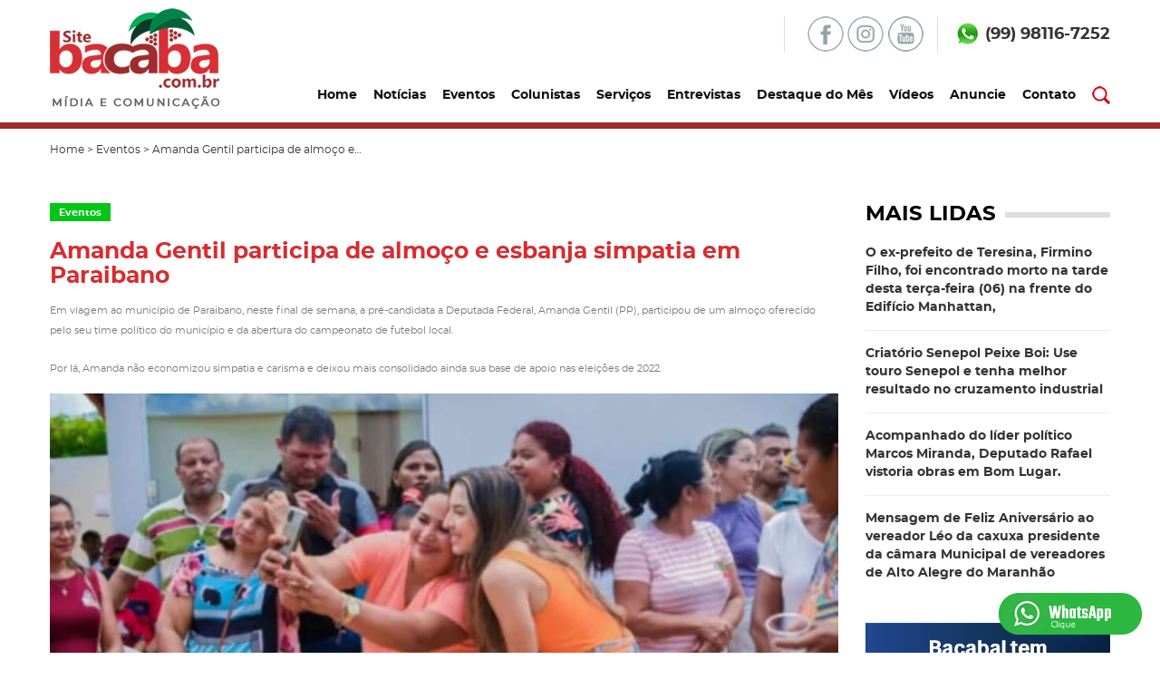

--- FILE ---
content_type: text/html; charset=UTF-8
request_url: https://www.bacaba.com.br/eventos/amanda-gentil-participa-de-almoco-e-esbanja-simpatia-em-paraibano
body_size: 7757
content:
<!DOCTYPE html>
<html lang="pt-br">
<head>

    <meta charset="UTF-8">    
    <meta name="author" content="Kryzalis Sites - kryzalis.com.br" />
    <meta name="publisher" content="Kryzalis Sites - kryzalis.com.br" />
    <meta name="viewport" content="width=device-width, initial-scale=1, maximum-scale=1, user-scalable=no">

    <link rel="shortcut icon" href="assets/imagens/favicon.ico">
    <base href="https://www.bacaba.com.br/wp-content/themes/tema-principal/">

    <title>Bacaba Mídia e Comunicação</title>     

    <!-- css -->
    <link href="assets/css/kryztyles.css" rel="stylesheet">
    <link href="assets/css/tema.css" rel="stylesheet"> 
    <!-- /css -->

    <!-- Global site tag (gtag.js) - Google Analytics -->
    <script async src="https://www.googletagmanager.com/gtag/js?id=UA-100774222-69"></script>
    <script>
      window.dataLayer = window.dataLayer || [];
      function gtag(){dataLayer.push(arguments);}
      gtag('js', new Date());

      gtag('config', 'UA-100774222-69');
    </script>

    
	<!-- wp_head();  -->
    <link rel='dns-prefetch' href='//s.w.org' />
<link rel="alternate" type="application/rss+xml" title="Feed de comentários para Bacaba Mídia e Comunicação &raquo; Amanda Gentil participa de almoço e esbanja simpatia em Paraibano" href="https://www.bacaba.com.br/eventos/amanda-gentil-participa-de-almoco-e-esbanja-simpatia-em-paraibano/feed" />
		<script type="text/javascript">
			window._wpemojiSettings = {"baseUrl":"https:\/\/s.w.org\/images\/core\/emoji\/12.0.0-1\/72x72\/","ext":".png","svgUrl":"https:\/\/s.w.org\/images\/core\/emoji\/12.0.0-1\/svg\/","svgExt":".svg","source":{"concatemoji":"https:\/\/www.bacaba.com.br\/wp-includes\/js\/wp-emoji-release.min.js?ver=5.2.21"}};
			!function(e,a,t){var n,r,o,i=a.createElement("canvas"),p=i.getContext&&i.getContext("2d");function s(e,t){var a=String.fromCharCode;p.clearRect(0,0,i.width,i.height),p.fillText(a.apply(this,e),0,0);e=i.toDataURL();return p.clearRect(0,0,i.width,i.height),p.fillText(a.apply(this,t),0,0),e===i.toDataURL()}function c(e){var t=a.createElement("script");t.src=e,t.defer=t.type="text/javascript",a.getElementsByTagName("head")[0].appendChild(t)}for(o=Array("flag","emoji"),t.supports={everything:!0,everythingExceptFlag:!0},r=0;r<o.length;r++)t.supports[o[r]]=function(e){if(!p||!p.fillText)return!1;switch(p.textBaseline="top",p.font="600 32px Arial",e){case"flag":return s([55356,56826,55356,56819],[55356,56826,8203,55356,56819])?!1:!s([55356,57332,56128,56423,56128,56418,56128,56421,56128,56430,56128,56423,56128,56447],[55356,57332,8203,56128,56423,8203,56128,56418,8203,56128,56421,8203,56128,56430,8203,56128,56423,8203,56128,56447]);case"emoji":return!s([55357,56424,55356,57342,8205,55358,56605,8205,55357,56424,55356,57340],[55357,56424,55356,57342,8203,55358,56605,8203,55357,56424,55356,57340])}return!1}(o[r]),t.supports.everything=t.supports.everything&&t.supports[o[r]],"flag"!==o[r]&&(t.supports.everythingExceptFlag=t.supports.everythingExceptFlag&&t.supports[o[r]]);t.supports.everythingExceptFlag=t.supports.everythingExceptFlag&&!t.supports.flag,t.DOMReady=!1,t.readyCallback=function(){t.DOMReady=!0},t.supports.everything||(n=function(){t.readyCallback()},a.addEventListener?(a.addEventListener("DOMContentLoaded",n,!1),e.addEventListener("load",n,!1)):(e.attachEvent("onload",n),a.attachEvent("onreadystatechange",function(){"complete"===a.readyState&&t.readyCallback()})),(n=t.source||{}).concatemoji?c(n.concatemoji):n.wpemoji&&n.twemoji&&(c(n.twemoji),c(n.wpemoji)))}(window,document,window._wpemojiSettings);
		</script>
		<style type="text/css">
img.wp-smiley,
img.emoji {
	display: inline !important;
	border: none !important;
	box-shadow: none !important;
	height: 1em !important;
	width: 1em !important;
	margin: 0 .07em !important;
	vertical-align: -0.1em !important;
	background: none !important;
	padding: 0 !important;
}
</style>
	<link rel='stylesheet' id='wp-block-library-css'  href='https://www.bacaba.com.br/wp-includes/css/dist/block-library/style.min.css?ver=5.2.21' type='text/css' media='all' />
<link rel='stylesheet' id='contact-form-7-css'  href='https://www.bacaba.com.br/wp-content/plugins/contact-form-7/includes/css/styles.css?ver=5.1.4' type='text/css' media='all' />
<script type='text/javascript' src='https://www.bacaba.com.br/wp-includes/js/jquery/jquery.js?ver=1.12.4-wp'></script>
<script type='text/javascript' src='https://www.bacaba.com.br/wp-includes/js/jquery/jquery-migrate.min.js?ver=1.4.1'></script>
<link rel='https://api.w.org/' href='https://www.bacaba.com.br/wp-json/' />
<link rel="EditURI" type="application/rsd+xml" title="RSD" href="https://www.bacaba.com.br/xmlrpc.php?rsd" />
<link rel="wlwmanifest" type="application/wlwmanifest+xml" href="https://www.bacaba.com.br/wp-includes/wlwmanifest.xml" /> 
<link rel='prev' title='Prefeitura de Peritoró realiza o maior São João da história do município' href='https://www.bacaba.com.br/eventos/prefeitura-de-peritoro-realiza-o-maior-sao-joao-da-historia-do-municipio' />
<link rel='next' title='Amanda Gentil é recepcionada na cidade de Luis Rocha' href='https://www.bacaba.com.br/eventos/amanda-gentil-e-recepcionada-na-cidade-de-luis-rocha' />
<link rel="canonical" href="https://www.bacaba.com.br/eventos/amanda-gentil-participa-de-almoco-e-esbanja-simpatia-em-paraibano" />
<link rel='shortlink' href='https://www.bacaba.com.br/?p=29675' />
<link rel="alternate" type="application/json+oembed" href="https://www.bacaba.com.br/wp-json/oembed/1.0/embed?url=https%3A%2F%2Fwww.bacaba.com.br%2Feventos%2Famanda-gentil-participa-de-almoco-e-esbanja-simpatia-em-paraibano" />
<link rel="alternate" type="text/xml+oembed" href="https://www.bacaba.com.br/wp-json/oembed/1.0/embed?url=https%3A%2F%2Fwww.bacaba.com.br%2Feventos%2Famanda-gentil-participa-de-almoco-e-esbanja-simpatia-em-paraibano&#038;format=xml" />
<script type="text/javascript" src="https://www.bacaba.com.br/wp-content/plugins/si-captcha-for-wordpress/captcha/si_captcha.js?ver=1768932110"></script>
<!-- begin SI CAPTCHA Anti-Spam - login/register form style -->
<style type="text/css">
.si_captcha_small { width:175px; height:45px; padding-top:10px; padding-bottom:10px; }
.si_captcha_large { width:250px; height:60px; padding-top:10px; padding-bottom:10px; }
img#si_image_com { border-style:none; margin:0; padding-right:5px; float:left; }
img#si_image_reg { border-style:none; margin:0; padding-right:5px; float:left; }
img#si_image_log { border-style:none; margin:0; padding-right:5px; float:left; }
img#si_image_side_login { border-style:none; margin:0; padding-right:5px; float:left; }
img#si_image_checkout { border-style:none; margin:0; padding-right:5px; float:left; }
img#si_image_jetpack { border-style:none; margin:0; padding-right:5px; float:left; }
img#si_image_bbpress_topic { border-style:none; margin:0; padding-right:5px; float:left; }
.si_captcha_refresh { border-style:none; margin:0; vertical-align:bottom; }
div#si_captcha_input { display:block; padding-top:15px; padding-bottom:5px; }
label#si_captcha_code_label { margin:0; }
input#si_captcha_code_input { width:65px; }
p#si_captcha_code { clear: left; padding-top:10px; }
.si-captcha-jetpack-error { color:#DC3232; }
</style>
<!-- end SI CAPTCHA Anti-Spam - login/register form style -->
    <!-- wp_head();  --> 


     <meta property="og:description" content="Amanda Gentil participa de almoço e esbanja simpatia em Paraibano">          <meta property="og:image" content="https://www.bacaba.com.br/wp-content/uploads/2022/07/whatsapp-image-2022-07-06-at-173728-2.jpeg"> 
</head>
<body class=" pg-interna " >
    
                                <a href="https://wa.me/5599981167252?text=Oi,%20Vim%20Pelo%20Site" class="btnwhats" target="_blank"><img src="assets/imagens/whatsapp.png"/></a>
                
       

        <header class="header">
        <div class="container">            
                
            <div class="col-h-l">
                <a href="https://www.bacaba.com.br" class="logo">
                    <img src="assets/imagens/logo-bacaba.png" height="111" width="188" alt="" />
                </a>
            </div><!-- /.col-h-l -->

            <div class="col-h-r">
                
                <div class="linha1">

                    <div class="climatempo">
                        <!-- weather widget start --><a target="_blank" href="https://ibooked.com.br/weather/bacabal-59468"><img src="https://w.bookcdn.com/weather/picture/30_59468_1_8_95a5a6_250_7f8c8d_ffffff_ffffff_1_2071c9_ffffff_0_6.png?scode=2&amp;domid=585&amp;anc_id=52227" alt=""></a><!-- weather widget end -->

                    </div>

                    <div class="redes">
                        <a href="https://www.facebook.com/profile.php?id=100015557023189" target="_blank">
                            <img src="assets/imagens/icone-face.png">
                        </a>                        <a href="https://www.instagram.com/sitebacaba/?hl=pt-br" target="_blank">
                            <img src="assets/imagens/icone-insta.png">
                        </a>                        
                                                
                        <a href="https://www.youtube.com/channel/UCLhJ3miqAp-kUDnHCkQHqHg?view_as=subscriber" target="_blank">
                            <img src="assets/imagens/icone-youtube.png">
                        </a>                        
                    </div><!-- /.redes -->

                    <div class="tel">
                        <img src="assets/imagens/logo-whats.png" height="29" width="28" />
                        (99) 98116-7252
                    </div><!-- /.tel -->                    
                </div><!-- /.linha1 -->

                <nav class="nav" id="nav">
                    <span class="navbtn" id="navbtn">
                        <span></span>        
                        <span></span>        
                        <span></span>
                    </span>      
                    <ul class="menu" id="menu">
                        <li>
                            <a href="https://www.bacaba.com.br" >Home</a>
                        </li>
                        <li>
                            <a href="https://www.bacaba.com.br/noticias" >Notícias</a>
                      
                            <ul class="submenu"> 
                                                                                                                    <li>
                                    <a href="https://www.bacaba.com.br/economia">Economia</a>
                                </li>
                                                                                                                    <li>
                                    <a href="https://www.bacaba.com.br/educacao">Educação</a>
                                </li>
                                                                                                                    <li>
                                    <a href="https://www.bacaba.com.br/entretenimento">Entretenimento</a>
                                </li>
                                                                                                                    <li>
                                    <a href="https://www.bacaba.com.br/esportes">Esportes</a>
                                </li>
                                                                                                                    <li>
                                    <a href="https://www.bacaba.com.br/eventos">Eventos</a>
                                </li>
                                                                                                                    <li>
                                    <a href="https://www.bacaba.com.br/noticias">Notícias</a>
                                </li>
                                                                                                                    <li>
                                    <a href="https://www.bacaba.com.br/politica">Política</a>
                                </li>
                                                                                                                                                                            <li>
                                    <a href="https://www.bacaba.com.br/saude">Saúde</a>
                                </li>
                                                                                                                                                                                                                                    <li>
                                    <a href="https://www.bacaba.com.br/tecnologia">Tecnologia</a>
                                </li>
                                                                                      
                            </ul>
                            
                        </li>
                        <li>
                            <a href="https://www.bacaba.com.br/eventos">Eventos</a>
                        </li>
                        <li>
                            <a href="https://www.bacaba.com.br/colunistas">Colunistas</a>
                        </li>
                        <li>
                            <a href="https://www.bacaba.com.br/servicos" >Serviços</a>
                        </li>
                        <li>
                            <a href="https://www.bacaba.com.br/entrevistas" >Entrevistas</a>
                        </li>
                        <li>
                            <a href="https://www.bacaba.com.br/destaque-do-mes" >Destaque do Mês</a>
                        </li>
                        <li>
                            <a href="https://www.bacaba.com.br/videos" >Vídeos</a>
                        </li>
                        <li>
                            <a href="https://www.bacaba.com.br/anuncie" >Anuncie</a>
                        </li>
                        <li>
                            <a href="https://www.bacaba.com.br/contato" >Contato</a>
                        </li>
                        <li class="mbusca">
                            <img src="assets/imagens/icone-lupa.png" height="20" width="20" alt="" id="clickbusca" />
                            <form class="buscar" action="https://www.bacaba.com.br" method="GET" id="searchform">                    
                                <input type="text" placeholder="Busca" class="form-control placeholder"  name="s" id="s" required="">
                                <button class="btn btn-custom" id="buscar">
                                    <img src="assets/imagens/icone-lupa.png">
                                </button>
                                <input type="hidden" id="hidden-categoria" name="categoria" value="todas"> <!-- todas -->
                            </form>
                        </li>
                    </ul>
                </nav>

            </div><!-- /.col-h-r -->

            <div class="clearfix"></div><!-- /.clearfix -->

        </div><!-- /.container -->
    </header>

    <div class="container notd">
        <div class="bread">
            <!-- Breadcrumb NavXT 6.3.0 -->
<span typeof="v:Breadcrumb"><a rel="v:url" property="v:title" title="Go to Bacaba M&iacute;dia e Comunica&ccedil;&atilde;o." href="https://www.bacaba.com.br" class="home">Home</a></span> &gt; <span typeof="v:Breadcrumb"><a rel="v:url" property="v:title" title="Go to the Eventos category archives." href="https://www.bacaba.com.br/eventos" class="taxonomy category">Eventos</a></span> &gt; <span typeof="v:Breadcrumb"><span property="v:title">Amanda Gentil participa de almo&ccedil;o e&hellip;</span></span>        </div>
    </div><!-- /.containr -->

    <div class="container int ">
        

        <div class="row">
            

            <div class="col-xs-12 col-sm-4 col-md-9">

                                                            <div class="catlabel" style="background-color: #00c617;">
                            Eventos                        </div><!-- /.catlabel -->
                          
                
                <h1>
                    Amanda Gentil participa de almoço e esbanja simpatia em Paraibano                </h1>

                <div class="row">
                                </div><!-- /.row -->


       





                <div class="editor">

                    <p><sub>Em viagem ao município de Paraibano, neste final de semana, a pré-candidata a Deputada Federal, Amanda Gentil (PP), participou de um almoço oferecido pelo seu time político do município e da abertura do campeonato de futebol local.</sub></p>
<p><sub>Por lá, Amanda não economizou simpatia e carisma e deixou mais consolidado ainda sua base de apoio nas eleições de 2022.</sub></p>
<p><img class="alignnone size-full wp-image-29676" src="https://www.bacaba.com.br/wp-content/uploads/2022/07/whatsapp-image-2022-07-06-at-173728-2.jpeg" alt="" width="914" height="594" srcset="https://www.bacaba.com.br/wp-content/uploads/2022/07/whatsapp-image-2022-07-06-at-173728-2.jpeg 914w, https://www.bacaba.com.br/wp-content/uploads/2022/07/whatsapp-image-2022-07-06-at-173728-2-150x97.jpeg 150w, https://www.bacaba.com.br/wp-content/uploads/2022/07/whatsapp-image-2022-07-06-at-173728-2-768x499.jpeg 768w" sizes="(max-width: 914px) 100vw, 914px" /></p>
<p>&nbsp;</p>
<p><sub>Em contato com a pré-candidata, ela destacou que a meta é poder visitar os 217 municípios do Maranhão até o mês de outubro quando encerra o processo de campanha eleitoral e pra isso, tem rodado bastante as cidades maranhenses.</sub></p>
<p><sub>Desde a última quinta-feira (30), ela está na estrada para mais uma rodada de encontros de alinhamento com suas lideranças, associações e reuniões com apoiadores dos municípios. Amanda, filha do prefeito de Caxias, Fábio Gentil (PP), já visitou dezenas de municípios maranhenses e por onde passou, já garantiu apoio político.</sub></p>
<p><img class="alignnone size-full wp-image-29677" src="https://www.bacaba.com.br/wp-content/uploads/2022/07/whatsapp-image-2022-07-06-at-173728-1.jpeg" alt="" width="897" height="614" srcset="https://www.bacaba.com.br/wp-content/uploads/2022/07/whatsapp-image-2022-07-06-at-173728-1.jpeg 897w, https://www.bacaba.com.br/wp-content/uploads/2022/07/whatsapp-image-2022-07-06-at-173728-1-150x103.jpeg 150w, https://www.bacaba.com.br/wp-content/uploads/2022/07/whatsapp-image-2022-07-06-at-173728-1-768x526.jpeg 768w" sizes="(max-width: 897px) 100vw, 897px" /></p>
<p>&nbsp;</p>
<p>Em Paraibano, a pré-candidata almoçou com amigos e simpatizantes políticos, grupo liderado pelo vereador Neurivan Pitó e sua esposa Francilene. Após o almoço, Amanda se dirigiu para o local onde presenciou a abertura do campeonato de futebol. Por lá, Amanda até bateu uma bolinha mostrando simpatia e, claro, habilidade com bola e apoiadores.</p>
<p><img class="alignnone size-full wp-image-29678" src="https://www.bacaba.com.br/wp-content/uploads/2022/07/whatsapp-image-2022-07-06-at-173727.jpeg" alt="" width="901" height="608" srcset="https://www.bacaba.com.br/wp-content/uploads/2022/07/whatsapp-image-2022-07-06-at-173727.jpeg 901w, https://www.bacaba.com.br/wp-content/uploads/2022/07/whatsapp-image-2022-07-06-at-173727-150x101.jpeg 150w, https://www.bacaba.com.br/wp-content/uploads/2022/07/whatsapp-image-2022-07-06-at-173727-768x518.jpeg 768w, https://www.bacaba.com.br/wp-content/uploads/2022/07/whatsapp-image-2022-07-06-at-173727-337x228.jpeg 337w" sizes="(max-width: 901px) 100vw, 901px" /></p>
<p><img class="alignnone size-full wp-image-29679" src="https://www.bacaba.com.br/wp-content/uploads/2022/07/whatsapp-image-2022-07-06-at-173728.jpeg" alt="" width="909" height="590" srcset="https://www.bacaba.com.br/wp-content/uploads/2022/07/whatsapp-image-2022-07-06-at-173728.jpeg 909w, https://www.bacaba.com.br/wp-content/uploads/2022/07/whatsapp-image-2022-07-06-at-173728-150x97.jpeg 150w, https://www.bacaba.com.br/wp-content/uploads/2022/07/whatsapp-image-2022-07-06-at-173728-768x498.jpeg 768w" sizes="(max-width: 909px) 100vw, 909px" /></p>
<p>&nbsp;</p>
<p>&nbsp;</p>
                
                </div>
                <!-- /.editor -->
                <div class="clearfix"></div>
                    
                <div class="spacer"></div><!-- /.spacer -->

                
                <div id="fb-root"></div>
                <script async defer crossorigin="anonymous" src="https://connect.facebook.net/pt_BR/sdk.js#xfbml=1&version=v4.0&appId=266856596673976&autoLogAppEvents=1"></script>
                <div class="fb-like" data-href="https://www.bacaba.com.br/eventos/amanda-gentil-participa-de-almoco-e-esbanja-simpatia-em-paraibano" data-width="" data-layout="standard" data-action="like" data-size="small" data-show-faces="true" data-share="true"></div>

                    
                <div class="spacer"></div><!-- /.spacer -->
                <div class="spacer"></div><!-- /.spacer -->
                <div class="spacer"></div><!-- /.spacer -->



                                                        
                         
                    <div class="banner-horizontal">
                        <a href="#" class="anuncio" target="_blank">
                            <img src="https://www.bacaba.com.br/wp-content/uploads/2020/08/outdoor-big-loja-2020-1170x134.jpg" class="img-responsive"/>
                        </a>
                    </div><!-- /.banner-horizontal -->
                    
                   

                <h2 class="cattit"><span>MAIS NOTÍCIAS</span></h2>            

                <div class="row homenoticias">
                    
                                                                                              
                        <div class="col-xs-6 col-sm-4">
                            <a href="https://www.bacaba.com.br/principal/prefeitura-de-peritoro-inaugura-nova-e-moderna-sede-da-secretaria-municipal-de-saude" class="noticia">
                                <img src="https://www.bacaba.com.br/wp-content/uploads/2026/01/whatsapp-image-2026-01-20-at-114727-368x209.jpeg" class="img-responsive" />
                                                                                                    <div class="catlabel" style="background-color: #00c617;">
                                        Eventos                                    </div><!-- /.catlabel -->
                                      
                                <div class="ndata">
                                    20 de janeiro de 2026                                </div><!-- /.ndata -->
                                <div class="ntit">
                                    Prefeitura de Peritoró inaugura nova e moderna sede da Secretaria Municipal de Saúde                                </div>
                            </a>
                        </div><!-- /.col-xs-4 -->
                        
                                                                                              
                        <div class="col-xs-6 col-sm-4">
                            <a href="https://www.bacaba.com.br/principal/roberto-costa-reune-orgaos-e-parceiros-para-definir-continuidade-de-acoes-socioassistenciais-em-sao-sebastiao-dos-pretos" class="noticia">
                                <img src="https://www.bacaba.com.br/wp-content/uploads/2026/01/whatsapp-image-2026-01-19-at-164627-368x209.jpeg" class="img-responsive" />
                                                                                                    <div class="catlabel" style="background-color: #00c617;">
                                        Eventos                                    </div><!-- /.catlabel -->
                                      
                                <div class="ndata">
                                    19 de janeiro de 2026                                </div><!-- /.ndata -->
                                <div class="ntit">
                                    Roberto Costa reúne órgãos e parceiros para definir continuidade de ações socioassistenciais em São Sebastião dos Pretos                                </div>
                            </a>
                        </div><!-- /.col-xs-4 -->
                        
                                                                                              
                        <div class="col-xs-6 col-sm-4">
                            <a href="https://www.bacaba.com.br/eventos/prefeito-roberto-costa-acompanha-operacao-da-marinha-do-brasil-nas-buscas-por-criancas-desaparecidas-em-bacabal" class="noticia">
                                <img src="https://www.bacaba.com.br/wp-content/uploads/2026/01/whatsapp-image-2026-01-17-at-205535-2-368x209.jpeg" class="img-responsive" />
                                                                                                    <div class="catlabel" style="background-color: #00c617;">
                                        Eventos                                    </div><!-- /.catlabel -->
                                      
                                <div class="ndata">
                                    17 de janeiro de 2026                                </div><!-- /.ndata -->
                                <div class="ntit">
                                    Prefeito Roberto Costa acompanha operação da Marinha do Brasil nas buscas por crianças desaparecidas em Bacabal                                </div>
                            </a>
                        </div><!-- /.col-xs-4 -->
                        
                      

                </div><!-- /.row -->

                <a href="javascript:history.back();" class="btn-voltar">
                    < Voltar
                </a>



            </div><!-- /.col-xs-9 -->

            <div class="col-xs-12 col-sm-8 col-md-3 sidebar">

                <h2 class="cattit"><span>MAIS LIDAS</span></h2> 

                
                    <div class="maislidas">
                        <a href="https://www.bacaba.com.br/principal/o-ex-prefeito-de-teresina-firmino-filho-foi-encontrado-morto-na-tarde-desta-terca-feira-06-na-frente-do-edificio-manhattan">O ex-prefeito de Teresina, Firmino Filho, foi encontrado morto na tarde desta terça-feira (06) na frente do Edifício Manhattan,</a>
                    </div><!-- /.maislidas -->

                    
                
                    <div class="maislidas">
                        <a href="https://www.bacaba.com.br/eventos/criatorio-senepol-peixe-boi-use-touro-senepol-e-tenha-melhor-resultado-no-cruzamento-industrial">Criatório Senepol Peixe Boi: Use touro Senepol e tenha melhor resultado no cruzamento industrial</a>
                    </div><!-- /.maislidas -->

                    
                
                    <div class="maislidas">
                        <a href="https://www.bacaba.com.br/eventos/acompanhado-do-lider-politico-marcos-miranda-deputado-rafael-vistoria-obras-em-bom-lugar">Acompanhado do líder político Marcos Miranda, Deputado Rafael vistoria obras em Bom Lugar.</a>
                    </div><!-- /.maislidas -->

                    
                
                    <div class="maislidas">
                        <a href="https://www.bacaba.com.br/eventos/mensagem-de-feliz-aniversario-ao-vereador-leo-da-caxuxa-presidente-da-camara-municipal-de-vereadores-de-alto-alegre-do-maranhao">Mensagem de Feliz Aniversário  ao vereador Léo da caxuxa presidente da câmara  Municipal de vereadores de Alto Alegre do Maranhão</a>
                    </div><!-- /.maislidas -->

                    
                 

                

                <div class="spacer"></div><!-- /.spacer -->
                <div class="spacer"></div><!-- /.spacer -->
                <div class="spacer"></div><!-- /.spacer -->
                
                                                     
                  
                       <a href="#" class="anuncio" target="_blank">
                           <img src="https://www.bacaba.com.br/wp-content/uploads/2022/01/e-banner-prancheta-1.png" alt="" class="img-responsive"/>
                       </a><!-- /.anuncio -->
                
                   
                                                     
                  
                       <a href="#" class="anuncio" target="_blank">
                           <img src="https://www.bacaba.com.br/wp-content/uploads/2019/09/image-2-4.jpg" alt="" class="img-responsive"/>
                       </a><!-- /.anuncio -->
                
                   
                                                     
                  
                       <a href="#" class="anuncio" target="_blank">
                           <img src="https://www.bacaba.com.br/wp-content/uploads/2022/03/whatsapp-image-2022-03-16-at-071548-1-270x274.jpeg" alt="" class="img-responsive"/>
                       </a><!-- /.anuncio -->
                
                   
                 

                
                <div class="spacer"></div><!-- /.spacer -->
                <div class="spacer"></div><!-- /.spacer -->
                <div class="spacer"></div><!-- /.spacer -->


              
                
                <div class="fb-page" data-href="https://www.facebook.com/kryzalis" data-width="500" data-small-header="false" data-adapt-container-width="true" data-hide-cover="false" data-show-facepile="true" data-show-posts="false"><div class="fb-xfbml-parse-ignore"><blockquote cite="https://www.facebook.com/kryzalis"><a href="https://www.facebook.com/kryzalis">Kryzalis</a></blockquote></div></div>


                
            </div><!-- /.col-xs-3 -->


        </div><!-- /.row -->

      
      
    </div><!-- /.container -->



    <footer class="footer">

        <div class="container">
            <div class="footer1">

                <div class="bf1">

                    <a href="https://www.bacaba.com.br/sobre">Sobre</a>
                    <a href="https://www.bacaba.com.br/noticias">Notícias</a>
                    <a href="#">Eventos</a>
                    <a href="">Colunistas </a>
                    <a href="https://www.bacaba.com.br/servicos">Serviços</a>
                    <a href="https://www.bacaba.com.br/entrevistas">Entrevistas</a>
                    
                </div>

                <div class="bf2">

                    <a href="https://www.bacaba.com.br/destaque-do-mes">Destaque do Mês</a>
                    <a href="https://www.bacaba.com.br/videos">Vídeos</a>
                    <a href="https://www.bacaba.com.br/anuncie">Anuncie</a>
                    <a href="https://www.bacaba.com.br/politica-de-privacidade">Política de Privacidade</a>
                    <a href="https://www.bacaba.com.br/contato">Contato</a>
                    
                </div>

                <div class="bf3">
                    
                    <img src="assets/imagens/icone-tel-f.png" height="41" width="41" alt="" />
                    <b>Telefone: </b><br />
                    (99) 98116-7252
                    
                </div>
                <div class="bf4">
                    
                    <img src="assets/imagens/icone-envelope-f.png" height="30" width="40" alt="" />
                    <b>E-mails:</b> <br />
                    contato@bacaba.com.br<br />
johnsomproducoes@hotmail.com
                    
                </div>
                <div class="bf5">

                    <div class="redes2">
                    	<a href="https://www.facebook.com/profile.php?id=100015557023189" target="_blank">
                            <img src="assets/imagens/icone-face-f.png">
                        </a>                        
                        <a href="https://www.instagram.com/sitebacaba/?hl=pt-br" target="_blank">
                            <img src="assets/imagens/icone-insta-f.png">
                        </a>                        
                                                
                        <a href="https://www.youtube.com/channel/UCLhJ3miqAp-kUDnHCkQHqHg?view_as=subscriber" target="_blank">
                            <img src="assets/imagens/icone-youtube-f.png">
                        </a>                        
                    </div><!-- /.redes -->
                    
                </div>
                
            </div><!-- /.footer1 -->
        </div><!-- /.container -->

        <div class="footer2">       
            <div class="container">
                <div class="row">
                    <div class="col-xs-12 col-sm-8">                        
                        <p>
                            <span class="logo2"><a href="https://www.bacaba.com.br">
                                <img src="assets/imagens/logo-bacaba-2.png" height="76" width="160" alt="" />
                            </a> &nbsp; &nbsp; &nbsp; &nbsp;</span>
                            Bacaba Mídia e Comunicação © Todos os direitos reservados
                        </p>                     
                    </div>
                    <div class="col-xs-12 col-sm-4 text-right">
                        <div class="kryza">
                            <a href="http://www.kryzalis.com.br/" target="_blank">
                                Kryzalis - Criação de Sites &nbsp;&nbsp; | &nbsp;&nbsp;
                                <span class="logokryz"></span>
                            </a> 
                        </div><!-- /.kryza -->
                    </div>
                </div>
                <!-- /.row -->
            </div><!-- /.container -->
        </div>
        <!-- /.footer2 -->
        
        
    </footer>

    <!-- scripts -->        
        <!--[if lt IE 9]>
        <script src="assets/js/html5.js"></script>
        <![endif]-->
        <script src="assets/js/kryzcripts.js"></script>
        <script src="assets/js/tema.js"></script>
    <!-- /scripts -->

    <script>
    $('.owl-banhoriz').owlCarousel({
        loop: false,
        nav: false,
        dots: true,
        margin: 0,
        items: 1,
        autoplay: true,
        autoplayTimeout: 8000              
    })
    </script>

    <script type='text/javascript'>
/* <![CDATA[ */
var wpcf7 = {"apiSettings":{"root":"https:\/\/www.bacaba.com.br\/wp-json\/contact-form-7\/v1","namespace":"contact-form-7\/v1"}};
/* ]]> */
</script>
<script type='text/javascript' src='https://www.bacaba.com.br/wp-content/plugins/contact-form-7/includes/js/scripts.js?ver=5.1.4'></script>
<script type='text/javascript' src='https://www.bacaba.com.br/wp-includes/js/wp-embed.min.js?ver=5.2.21'></script>

</body>
</html>




<script>
    var owl = $('.owl-single');
    owl.owlCarousel({
        loop: true,
        items: 1,
        thumbs: true,
        thumbImage: true,
        thumbContainerClass: 'owl-thumbs',
        thumbItemClass: 'owl-thumb-item'
    });
</script>

--- FILE ---
content_type: text/css
request_url: https://www.bacaba.com.br/wp-content/themes/tema-principal/assets/css/tema.css
body_size: 24614
content:
@charset "UTF-8";
/* Tema do cliente */

@font-face {
    font-family: 'montserratregular';
    src: url('../fonts/montserrat-regular-webfont.woff2') format('woff2'),
         url('../fonts/montserrat-regular-webfont.woff') format('woff');
    font-weight: normal;
    font-style: normal;

}

@font-face {
    font-family: 'montserratbold';
    src: url('../fonts/montserrat-bold-webfont.woff2') format('woff2'),
         url('../fonts/montserrat-bold-webfont.woff') format('woff');
    font-weight: normal;
    font-style: normal;

}

b, strong{
  font-weight: lighter;
  font-family: 'montserratbold';
}

@media (min-width: 1200px) {.container{padding: 0px; } }

a:link, a:visited{
  color: inherit;
}
a:hover,a:active{
  color: #A02B28;
}
::-moz-selection{
  background: #A02B28;
}
::selection{
  background: #A02B28;
}
.pagination .active a,
.pagination .active a:hover{
  background-color: #A02B28;
  border-color: #A02B28;
}

.editor, .editor p, .editor li{
  font-size: 15px;
  line-height: 1.5;
  color: #777777;
}

.editor p{
  margin-bottom: 20px;
}

body{
  font-family: 'montserratregular';
  background-color: #FFFFFF;  
  -webkit-font-smoothing: antialiased;
  -moz-osx-font-smoothing: grayscale;
}

.col-h-l{
  float: left;
}

.col-h-r{
  float: right;
}

a.logo img{
  margin-top: 9px;
}

.linha1{
  padding-top: 18px;
  text-align: right;
  margin-bottom: 38px;
}

.redes{
  display: inline-block;
  margin-left: 25px;
  padding-left: 25px;
  margin-right: 15px;
  padding-right: 15px;
  border-right: 1px solid #DDDDDD;
  border-left: 1px solid #DDDDDD;
}

.tel{
  display: inline-block;
  font-family: 'montserratbold';
  font-size: 18px; 
  color: #373333;
  position: relative;
  top: 4px;
}

.tel img{
  position: relative;
  top: -3px;
}

.header{
  border-bottom: 7px solid #A02B28;
  padding-bottom: 10px;
}

.menu{
  margin: 0;
  padding: 0;
  list-style-type: none;
}

.menu>li{
  display: inline-block;
  position: relative;
}

.menu>li>a{
  transition: all .2s linear;
  display: block;  
  color: #FFF;  
  padding-right: 0px;
  margin-right: 14px;
  /*background-image: url(../imagens/);*/
  background-repeat: no-repeat;
  background-position: right center;
  font-family: 'montserratbold';
  color: #111111;
  font-size: 14px;
  padding-bottom: 10px;
}

.menu li:last-child a{
  border-right: none;
  padding-right: 0;
  margin-right: 0;
  background-image: none;
}

.menu a:hover,
.menu a.active{
  text-decoration: none;
  color: #D62F36;
}

.menu>li:hover .submenu{
  display: block;
}




.menu li:hover .submenu{
  display: block;
}

.submenu{
  display: none;
  margin: 0;
  padding: 0;
  list-style-type: none;
  background-color: #D62F36;
  text-align: center;
  position: absolute;
  text-align: left;
  padding: 12px;
  padding-right: 50px;
  left: 0;
  top: 100%;
  -webkit-border-radius: 5px;
  -moz-border-radius: 5px;
  border-radius: 5px;
  z-index: 999;
  box-shadow:         2px 2px 5px 0px rgba(0, 0, 0, 0.2);
}

.submenu::after {
    content: ' ';
    border: 10px solid transparent;
    border-bottom: 10px solid #D62F36;
    position: absolute;
    left: 20px;
    top: -20px;
}

.submenu>li{
  display: block;
}

.submenu>li>a{
  font-size: 13px;
  color: #FFF;
  white-space: nowrap;
  line-height: 2;
  transition: all .2s linear;
}

.submenu>li:last-child {
  
}

.submenu>li>a:hover,
.submenu>li>a.active{
  color: #FFC926;
}

/* menu responsivo 2*/ 
  @media (max-width: 991px) {

    #clickbusca{
      display: none!important;
    }

    .submenu{
      box-shadow: none!important;
    }

    #searchform{
      display: block!important;
      position: static!important;
      width: 100%!important;
      padding-top: 0;
    }

    .buscar button{
        top: 1px!important;
    }
    
    .menuholder, .menuholderfloat{
      position: static;
    }

    .nav{
      position: fixed;
      right: 15px;
      top: 10px;
      z-index: 9999;
      -webkit-border-radius: 50%;
      -moz-border-radius: 50%;
      border-radius: 50%;
      width: 50px;
      height: 50px;
    }    

    .navbtn{
      background-color: #EEE;
      -webkit-border-radius: 50%;
      -moz-border-radius: 50%;
      border-radius: 50%;
      width: 50px;
      height: 50px;
      cursor: pointer;
      display: block;
    }

    .menu{
      display: none;
      position: absolute;
      right: 0;
      top: 40px;
      background-color: #F7F7F7;
      width: 265px;
    }

    .nav:hover .menu{
      display: block;
    }
    
    .menu{
      padding: 15px;
    }

    .menu::after {
        content: ' ';
        border: 10px solid transparent;
        border-bottom: 10px solid #F7F7F7;
        position: absolute;
        right: 14px;
        top: -20px;
    }

    .menu>li{
      display: block;
      text-align: left;
      line-height: 30px;
    }

    .navbtn span{
      background-color: #666;
      width: 20px;
      height: 3px;
      -webkit-border-radius: 5px;
      -moz-border-radius: 5px;
      border-radius: 5px;
      display: inline-block;
      position: absolute;
      z-index: 1;
      top: 18px;
      left: 15px;
    }

    .nav span + span{
      top: 25px;
    }

    .nav span + span + span{
      top: 32px;
    }    

    .header{
      height: auto;
      min-height: 30px;
      padding: 10px 0;
    }

    .header a.logo img{
      max-height: 50px;
      width: auto;
      margin-top: 0;
    }

    .tel{
      margin-top: 0!important;
      line-height: 50px;
    }

    .header{
      height: auto;
    }
    
    #menu{
      display: none;
    }

    .submenu{
      /*display: block!important;*/
      position: static!important;
      background-color: transparent!important;
      padding: 5px 0 0 5px!important;
      margin-top: -15px!important;
      margin-bottom: 15px!important;
    }
    .submenu::after{
      display: none!important;
    }
    .submenu>li>a{
      color: #848484!important; 
    }

    .susubmenu{

      /*display: block!important;*/
      position: static!important;
      background-color: transparent!important;
      padding: 0 0 0 10px!important;
      margin-top: -5px!important;
      margin-bottom: 15px!important;
    }
    .susubmenu::after{
      display: none!important;
    }
    .susubmenu>li>a{
      color: #848484!important; 
    }

  } 
  @media (max-width: 860px) {
    .header .container{
      padding-right: 72px;
    }
  }
  @media (max-width: 480px) {
    .tel img{
      display: none;
    }
    .tel{
      font-size: 12px;
    }
  }
  /*@media (max-width: 320px) {
    .header .container{
      padding-right: 15px;
    }
  }*/
/* /menu responsivo 2*/


.mbusca{
  position: relative;
}

.mbusca > img{
  position: relative;
  top: -2px;
  cursor: pointer;
}

.buscar{
  position: absolute;
  right: -10px;
  top: 100%;
  width: 280px;
  display: none;
  padding-top: 11px;
}

.buscar input{
  height: 38px;
  -webkit-border-radius: 0px;
  -moz-border-radius: 0px;
  border-radius: 0px;
  border-color: #000;
}

.buscar button{
  position: absolute;
  right: 1px;
  top: 12px;
  -webkit-border-radius: 0px;
  -moz-border-radius: 0px;
  border-radius: 0px;
  background-color: #F7F7F7;
  transition: all .2s linear;
}

.buscar button:hover{
  background-color: #CCC;
}

/*
.buscar button::after {
    content: ' ';
    border: 10px solid transparent;
    border-bottom: 10px solid #000;
    position: absolute;
    right: 10px;
    top: -21px;
}*/

.home{
  padding-top: 45px;
  padding-bottom: 45px;
}

.nprinc{
  overflow: hidden;
  height: 502px;
  display: block;
}

.catlabel{
  display: inline-block;
  font-family: 'montserratbold';
  color: #FFF;
  background-color: #CCC;
  padding: 3px 10px 2px 10px;
  font-size: 11px;
}

.ndata{
  display: inline-block;
  font-size: 12px;
  padding-left: 15px;
  color: #333333;
}

.nprinctit{
  color: #D82C30;
  font-size: 25px;
  font-family: 'montserratbold';
  line-height: 1.1;
  padding-top: 10px;
  padding-bottom: 10px;
}

.nsec{
  display: block;
  position: relative;
  margin-top: 24px;
}

.nsec + .nsec{
  margin-top: 30px;
}

.nsec .sombra{
  background-image: url(../imagens/sombra.png);
  height: 100%;
  width: 100%;
  position: absolute;
  left: 0;
  bottom: 0;
  background-repeat: repeat-x;
  background-position: center bottom;
}

.nsectxt{
  position: absolute;
  left: 0;
  bottom: 0;
  padding: 10px 20px;
}

.nsectit{
  color: #FFF;
  font-family: 'montserratbold';
  font-size: 18px;
  line-height: 1.2;
  padding-top: 5px;
}



.cattit{
  background-image: url(../imagens/traco-tit.png);
  background-position: left top;
  background-repeat: repeat-x;
  font-family: 'montserratbold';
  font-size: 23px;
  color: #000000;
  margin-bottom: 20px;
  margin-top: 0;
}

.cattit span{
  display: inline-block;
  padding-right: 10px;
  background-color: #FFF;
}

.ntit{
  font-family: 'montserratbold';
  font-size: 20px;
  color: #A02A24;
  line-height: 1.2;
  margin-top: 10px;
}

.noticia img{
  margin-bottom: 15px;
}

.noticia{
  display: block;
  margin-bottom: 30px;
  max-width: 368px;
  margin-right: auto;
  margin-left: auto;
}

.news{
  background-image: url(../imagens/fundo-news.jpg);
  background-position: center center;
  background-repeat: no-repeat;
  background-size: cover;
  padding: 30px;
  margin-top: 50px;
  margin-bottom: 55px;
}

.nimg{
  float: left;
  margin-right: 20px;
}

.ntxt{
  margin-right: 30px;
  width: 370px;
  font-family: 'montserratbold';
  color: #FFF;
  font-size: 20px;
  line-height: 1.2;
  float: left;
}

.ncampo{
  float: left;
  margin-right: 15px;
  width: 485px;
}

.ncampo input{
  width: 100%;
  border: 0;
  height: 46px;
  background-color: #FFF;
  padding-left: 10px;
}

.nbtn{
  width: 133px;
  float: left;
}

.nbtn input{
  background-color: #000;
  color: #FFF;
  width: 100%;
  text-align: center;
  height: 46px;
  border: 0;
  font-family: 'montserratbold';
  transition: all .2s linear;
}

.nbtn input:hover{
  background-color: #444;
}

.anuncio{
  transition: all .2s linear;
  display: block;
  position: relative;
  top: 0;
  text-align: center;
}

.anuncio:hover{
  top: -10px;
}

.banner-horizontal .anuncio:hover{
  top: 0px;
}

.evento{
  display: block;
  margin-bottom: 30px;
  max-width: 269px;
  margin-right: auto;
  margin-left: auto;
}

.evdata{
  font-size: 11px;
  color: #333333;
}

.evtit{
  font-family: 'montserratbold';
  font-size: 18px;
  color: #A02A24;
  line-height: 1.2;
  margin-top: 10px;
}

.evento img{
  margin-bottom: 15px;
}

.banner-horizontal{
  margin-bottom: 70px;
}

.colunista{
  display: block;
  margin-bottom: 16px;
  padding-left: 97px;
  position: relative;
}

.colunista img{
  position: absolute;
  left: 0;
  top: 0;
}

.colnome{
  font-size: 16px;
  color: #373333;
  font-family: 'montserratbold';
  display: block;
  margin-bottom: 3px;
}

.colprof{
  font-size: 13px;
  color: #373333;
  display: block;
  margin-bottom: 13px;
}

.colacessar{
  color: #D82C30;
  border: 1px solid #D82C30;
  -webkit-border-radius: 3px;
  -moz-border-radius: 3px;
  border-radius: 3px;
  padding: 4px 12px 4px 12px;
  transition: all .2s linear;
  font-size: 11px;
  font-family: 'montserratbold';
}

.colunista:hover .colacessar{
  color: #FFF;
  background-color: #D82C30;
}


.aentrevista{
  background-image: url(../imagens/fundo-entrevista.png);
  background-position: center center;
  background-size: cover;
  background-repeat: no-repeat;
  padding-top: 20px;
  padding-bottom: 18px;
  text-align: center;
  -webkit-border-radius: 3px;
  -moz-border-radius: 3px;
  border-radius: 3px;
}

.aentrevista img{
  -webkit-border-radius: 50%;
  -moz-border-radius: 50%;
  border-radius: 50%;
  margin-bottom: 6px;
}

.enome{
  font-family: 'montserratbold';
  font-size: 16px;
  color: #FFF;

}

.enprof{
  font-size: 13px;
  color: #FFF;
  margin-top: 5px;
  margin-bottom: 12px;
}

a.entrver{
  display: inline-block;
  height: 41px;
  -webkit-border-radius: 5px;
  -moz-border-radius: 5px;
  border-radius: 5px;
  border: 1px solid #FFF;
  line-height: 41px;
  color: #FFF;
  padding-right: 15px;
  padding-left: 15px;
  transition: all .2s linear;
}

a.entrver:hover{
  background-color: #FFF;
  color: #000;
}


.opovo{
  background-color: #ECECEC;
  padding: 24px;
  position: relative;
  padding-left: 380px;
  min-height: 274px;
}

.int .opovo{
  margin-bottom: 40px;
}

.opovo>img{
  position: absolute;
  left: 20px;
  top: 20px;
}

.opvtxt>img{
  float: left;
  margin-right: 15px;
}

.opvtxt{
  font-family: 'montserratbold';
  font-size: 15px;
  color: #000;
  line-height: 1.4;
}

.opovnome{
  padding-top: 20px;
  font-size: 12px;
  color: #373333;
  margin-bottom: 30px;
}

a.opovenviar{
  border: 2px solid #A62818;
  color: #A62818;
  -webkit-border-radius: 5px;
  -moz-border-radius: 5px;
  border-radius: 5px;
  display: inline-block;
  font-size: 14px;
  font-family: 'montserratbold';
  padding: 15px 20px;
  transition: all .2s linear;
}

a.opovenviar:hover{
  background-color: #A62818;
  color: #FFF;
}


a.video{
  display: block;
  position: relative;
  max-width: 365px;
  margin-right: auto;
  margin-left: auto;
}

.videoplay{
  position: absolute;
  left: 50%;
  top: 50%;
  transform: translate(-50%,-50%);
}

.footer{
  margin-top: 80px;
  background-color: #A22A24;
  padding-top: 35px;
}

.home + .footer{
  margin-top: 0;
}




.footer2{
  border-top: 1px solid #AD443F;
  padding-top: 5px;
  padding-bottom: 15px;
  font-family: 'Verdana';
  font-size: 11px;
  color: #FFF;
  margin-top: 40px;
}

.logokryz{
  background-image: url(../imagens/logo-kryzalis.png);
  width: 50px;
  height: 31px;
  display: inline-block;
  position: relative;
  top: 7px;
  transition: all .2s linear;
}

.footer2 a:hover .logokryz{
  background-image: url(../imagens/logo-kryzalis-2.png);  
}

.footer2 p{
  margin-top: 13px;
  margin-bottom: 0;
  font-size: 11px;
}

.footer2 a{
  color: #FFF;
  transition: all .2s linear;
  text-decoration: none;
}

.footer2 a:hover{
  color: #FF7F00;
}

@media (max-width: 767px) {.footer2 *{text-align: center; } .footer2 .row>div{width: 100%; } }


.kryza{
  padding-top: 23px;
}

.bf1 a,
.bf2 a{
  font-size: 14px;
  color: #FFF;
  transition: all .2s linear;
  line-height: 1.4;
  display: block;
}

.bf1 a:hover,
.bf2 a:hover{
  color: #FF7F00;
}

.bf1{
  float: left;
  width: 136px;
}


.bf2{
  float: left;
  width: 245px;
}


.bf3{
  float: left;
  width: 208px;
  position: relative;
}


.bf4{
  float: left;
  position: relative;
}


.bf5{
  float: right;
  width: 220px;
}

.footer1{
  color: #FFF;
}

.bf3 img, .bf4 img{
  position: absolute;
  left: 0;
  top: 0;
}

.bf3, .bf4{
  padding-left: 50px;
}

/* responsivo */  
  @media (min-width: 1200px) { }  
  @media (min-width: 992px) and (max-width: 1199px) {

    .menu>li>a{
      margin-right: 6px;
    }

    a.logo img {
        margin-top: 51px;
        max-width: 100px;
        height: auto;
    }

    .nprinctit{
      font-size: 29px;
    }

    .nprinc {
        height: 412px;
    }

    .ntxt {
        width: 310px;
        font-size: 17px;
    }

    .ncampo{
      width: 315px;
    }

    .opovo>img {
        max-width: 270px;
        height: auto;
    }
    .opovo {
        padding-left: 320px;
    }

    .ntit {
        font-family: 'montserratbold';
        font-size: 16px;
    }

    .redes2{
      padding-top: 30px;
    }

  }
  @media (max-width: 991px) {

    .menu {
        margin-top: 10px;
    }

    .linha1 {
        padding-top: 0px;
        margin-bottom: 0;
    }

    .nsec{
      max-width: 50%;
      float: left;
      margin-top: 0!important;
    }

    .nprinc img{
      width: 100%;
    }

    .nprinc{
      margin-bottom: 30px
    }

    .nsec {
      float: left;
      width: 48%;
    }

    .nsec + .nsec{
      float: right;
    }

    .ntit {
        font-size: 14px;
    }

    .ntxt{
      height: 70px;
    }

    .evtit {
        font-size: 14px;
    }

    .opovo>img {
        height: auto;
        max-width: 100px;
    }

    .opovo{
      padding-left: 200px;
    }

    .opovo>img {
        max-width: 150px;
    }

    .bf3, .bf4{
      margin-bottom: 15px;
    }

    .bf5{
      float: left;
    }



  }
  @media (max-width: 767px) {

    .climantempo{
      display: none;
    }

    .redes{
      display: none;
    }

    .nprinctit {
        font-size: 29px;
    }

    .nsec {
        float: left;
        width: 100%;
        max-width: 100%;
    }

    .nsec img{
      width: 100%;
    }

    .nsec{
      margin-bottom: 30px!important;
    }

    .nsectit{
      margin-top: 5px;
    }

    .homenoticias > div + div + div{
      display: none!important;
    }

    .news div{
      text-align: center;
      width: 100%;
      height: auto;
    }

    .news div + div{
      margin-top: 7px;
    }

    .anuncio{
      margin-bottom: 15px;
    }

    .opovo>img{
      position: static;
      margin-bottom: 20px;
      max-width: 100%;
    }

    .opovo{
      padding-left: 24px;
      text-align: center;
    }

    .opvtxt img{
      display: none;
    }

    .hvideos > div + div + div{
      display: none;
    }

    .bf5, .bf4, .bf3 {
      text-align: center;
      width: 100%;
      padding-left: 0;
    }

    .bf4 img, .bf3 img{
      display: none;
    }

    .bf1, .bf2{
      width: 50%;
      padding-left: 10px;
    }

    .bf1{
      text-align: right;
      margin-bottom: 30px;
      padding-right: 10px;
    }

    .logo2{
      display: none;
    }

    .nprinc{
      height: auto;
    }

    .nsectit {
        color: #FFF;
        font-size: 14px;
    }

    .banner-horizontal{
      display: none;
    }



  }
  @media (max-width: 480px) {

    .video{
      margin-bottom: 20px;
    }

    .nprinctit {
        font-size: 22px;
    }

  }
/* /responsivo */


.titulo{
  background-color: #A02B28;
  padding-top: 24px;
  padding-bottom: 30px;
  margin-bottom: 60px;
}

.titulo h2{
  margin-top: 0;
  font-size: 25px;
  font-family: 'montserratbold';
  color: #FFF
}

.bread{
  color: #FFF;
  font-family: 'montserratregular'; 
  font-size: 12px; 
}

.int h1,
.int h2,
.int h3,
.int h4,
.int h5,
.int h6{
  font-family: 'montserratbold';
  color: #D82C30;
}

.int h1, .int h2{
  font-size: 25px;
}



/* novo css form */
  .wpcf7-not-valid{
    background-color: #FFD2D2;
  }

  .wpcf7-form-control-wrap{
    display: block;
  }

  .wpcf7-form-control-wrap span{
    position: absolute;
    z-index: 1;
    right: 8px;
    top: 4px;
  }

  div.wpcf7-validation-errors{
    background-color: #f7e700;
    color: #333;
    padding: 10px 20px;
    font-weight: bold;
  }

  div.wpcf7-mail-sent-ng{
    background-color: #ff0000;
    color: #FFF;
    padding: 10px 20px;
    font-weight: bold;
  }

  div.wpcf7-mail-sent-ok{
    background-color: #398f14;
    color: #FFF;
    padding: 10px 20px;
    font-weight: bold;
  }
/* noovo css form */

.pg-contato form{
  border: 1px solid #D6D6D6;
  padding: 20px 30px;
  line-height: 1.5;
  font-size: 13px;

  margin-bottom: 40px;
}

.pg-contato form input,
.pg-contato form textarea,
.pg-contato form select{
  font-size: 12px;
  margin-bottom: 15px;

  background-color: #F0F0F0;
  border: 0;
}

.pg-contato form textarea{
  height: 110px;
  margin-bottom: 25px;
}

.pg-contato form .btn-enviar-form{
  display: inline-block;  
  border: none;
  padding: 15px 50px;
  font-size: 16px;
  transition: all .2s linear;
  background-color: #008347;
  color: #FFF;
  -webkit-border-radius: 3px;
  -moz-border-radius: 3px;
  border-radius: 3px;
  height: auto;
  margin-right: 20px;
  float: left;
}.pg-contato form .btn-enviar-form:hover{
  filter: brightness(1.4);
}

.pg-contato iframe{
  width: 100%;
  height: 320px;
}



@media (max-width: 991px) {
  .pg-contato form .col-xs-6{
    width: 100%;
  }
}


.int .footer1{
  color: #444444;
  font-size: 14px;
}

.int .redes2{
  text-align: right;
}

.lentrnome{
  margin-top: 10px;
  font-family: 'montserratbold';
  font-size: 18px;
  color: #D82C30;
  margin-bottom: 10px;
}

.lentrprof{
  font-size: 13px;
  color: #373333;
}

.lentrcta{
  display: inline-block;
  border: 1px solid #A4291F;
  color: #A4291F;
  line-height: 41px;
  -webkit-border-radius: 5px;
  -moz-border-radius: 5px;
  border-radius: 5px;
  padding: 0 30px;
  margin-top: 10px;
  transition: all .2s linear;
}

.lentrcta:hover{
  background-color: #A4291F;
  color: #FFF;
}

.listaentrevista{
  display: block;
  max-width: 270px;
  margin-left: auto;
  margin-right: auto;
  margin-bottom: 40px;
}

/* responsivo */
  @media (max-width: 767px) {

    .leentrevista{
      text-align: center;
    }

  }

/* /responsivo */

.int .ndata{
  padding-left: 0;
}

.notd .bread{
  color: #333;
  padding-top: 15px;
}

.notd{
  margin-bottom: 50px;
}

.int .cattit{
  color: #000;
  font-size: 23px;
}

.sidebar .anuncio{
  margin-bottom: 15px;
}



.maislidas{
  display: block;
  font-family: 'montserratbold';
  font-size: 14px;
  color: #333333;
}

.maislidas + .maislidas{
  margin-top: 15px;
  padding-top: 15px;
  border-top: 1px solid #ECECEC;
}



a.enviemsg{
  background-color: #008347;
  display: inline-block;
  -webkit-border-radius: 5px;
  -moz-border-radius: 5px;
  border-radius: 5px;
  padding: 15px 30px;
  font-family: 'montserratbold';
  font-size: 14px;
  color: #FFF;
  transition: all .2s linear;
  margin-bottom: 40px;
}

.enviemsg:hover{
  background-color: #1BB56E;  
}


.servico{
  font-size: 16px;
  color: #333;
  margin-bottom: 40px;
}

.servico img{
  margin-bottom: 15px;
}

.vtit{
  font-size: 16px;
  color: #333;
  margin-bottom: 40px;
  padding-top: 15px;
}

.ovideo{
  text-align: center;
  background-color: #000;
  padding: 30px;
  margin-bottom: 40px;
}

.btn-voltar{
    font-family: 'montserratregular';
}

.climatempo{
  display: inline-block;
}

.climatempo img{
  max-width: 97px;
  height: auto;
}

.btnwhats{
  position: fixed;
  right: 20px;
  bottom: 20px;
  z-index: 888;
}.btnwhats img{
  transition: all .2s linear;
}.btnwhats:hover img{
  filter: brightness(1.2);
}

.volholder{
  border-top: 1px solid #EEE;
  padding-top: 10px;
  margin-top: 30px;
}

.btn-voltar{
  font-size: 12px;
}

.vdimg{
  max-height: 226px!important;
  overflow: hidden;
  display: block;
}

.facebox{
  padding-top: 20px;
}



.colu{
  text-align: center;
}

/*.redondo{
  -webkit-border-radius: 50%;
  -moz-border-radius: 50%;
  border-radius: 50%;
}*/

.colunome{
  margin-top: #373333;
  margin-top: 15px;
  font-size: 16px;
}

.coluprof{
  color: #666666;
  font-size: 13px;
  margin-bottom: 10px;
}

.actit{
  font-family: 'montserratbold';
  font-size: 25px;
  color: #A02B28
}

.actxt{
  
  font-size: 15px;
  color: #777777;
}

.acoluna{
  margin-bottom: 30px;
}

.acoluna a{
  font-size: 14px;
  color: #333333;
  margin-top: 10px;
  display: inline-block;
  font-family: 'montserratbold';
}

.columais{
  display: inline-block;
  text-align: center;
  margin-top: 70px;
  color: #666666;
  font-size: 13px;
}

.columais img{
  margin-bottom: 5px;
}

div div.columaisquera{
  display: block!important;
}


/* responsivo */  
  @media (min-width: 1200px) { }  
  @media (min-width: 992px) and (max-width: 1199px) {


    .loscolunistas>div + div + div + div  {
      display: none;
    }

  }
  @media (max-width: 991px) {

    .loscolunistas>div + div + div   {
      display: none;
    }

  }
  @media (max-width: 767px) {

    .climatempo{
      display: none!important;
    }

  }
  @media (max-width: 480px) {

    div.col-xxs-12{
      width: 100%!important;
    }
    div.col-xxs-9{
      width: 25%!important;
    }

    .columaisquera{
      text-align: center;
    }

  }
/* /responsivo */



.singlegaleria img {
    vertical-align: middle;
}

.singlegaleria .owl-carousel {
    height: 100%;
}

.singlegaleria .owl-carousel .owl-item, .singlegaleria .owl-carousel .item {
    height: 100vh;
}

.singlegaleria .owl-carousel .owl-item img {
    transform-style: initial;
    height: 100%;
    object-fit: cover;
}

.singlegaleria .owl-thumb-item img {
    width: 150px;
    height: auto;
}

.singlegaleria .owl-thumbs {
    position: absolute;
    bottom: 0;
    left: 0;
    display: table;
    width: 100%;
    text-align: center;
    padding: 5%;
}

.singlegaleria .owl-thumb-item {
    display: table-cell;
    border: none;
    background: none;
    padding: 0;
    opacity: .4;
}

.singlegaleria .owl-thumb-item.active {
    opacity: 1;
}

.singlegaleria .label {
    position: absolute;
    top: 20px;
    right: 20px;
    background-color: #0a6cff;
    color: white;
    padding: 10px 20px;
    z-index: 5;
    text-align: center;
}

.singlegaleria .owl-thumb-item img{
  width: 70px;
}


.owl-anunquadr .owl-thumbs{
  display: none!important;
}

.galgal{
  margin-bottom: 30px;
}

.galgal img{
  -webkit-border-radius: 5px;
  -moz-border-radius: 5px;
  border-radius: 5px;
}